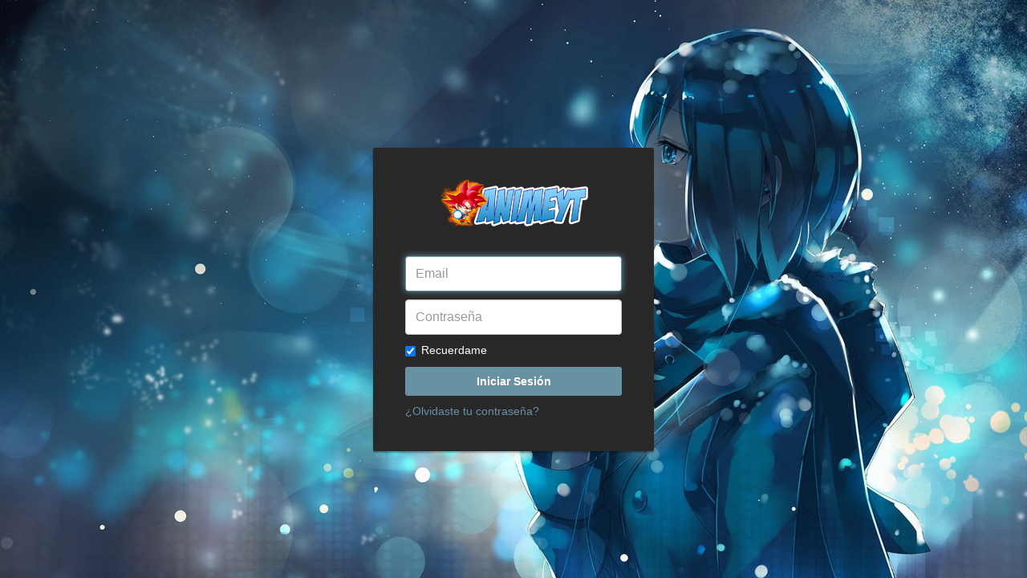

--- FILE ---
content_type: text/html; charset=UTF-8
request_url: https://ww3.animeyt.to/login
body_size: 1442
content:
<!DOCTYPE html> <html lang="es"> <head> <meta charset="utf-8"> <meta http-equiv="X-UA-Compatible" content="IE=edge"> <meta name="viewport" content="width=device-width, initial-scale=1"> <meta name="csrf-token" content="Rca5ne7rYNF7RLmqJ4yH0qllVaaIjGm4OTVKqK1g"> <title>AnimeYT</title> <link href="https://ww3.animeyt.to/css/style.css" type="text/css" rel="stylesheet"/> <script src="//maxcdn.bootstrapcdn.com/bootstrap/3.3.0/js/bootstrap.min.js"></script> <script src="//code.jquery.com/jquery-1.11.1.min.js"></script> <style type="text/css">/* * Specific styles of signin component */ /* * General styles */ body, html { height: 100%; background-repeat: no-repeat; /*background-image: linear-gradient(rgb(104, 145, 162), rgb(12, 97, 33));*/ background-image: url('/images/loginWallpaper.jpg'); background-repeat: no-repeat; background-position: center; background-attachment: fixed; background-size: cover; } body { display: -ms-flexbox; display: flex; -ms-flex-align: center; align-items: center; padding-top: 40px; padding-bottom: 40px; background-color: #f5f5f5; } .card-container.card { max-width: 350px; padding: 40px 40px; } .btn { font-weight: 700; height: 36px; -moz-user-select: none; -webkit-user-select: none; user-select: none; cursor: default; } /* * Card component */ .card { /*background-color: #F7F7F7;*/ color: #FFF; background-color: #282828; /* just in case there no content*/ padding: 20px 25px 30px; margin: 0 auto 25px; margin-top: 50px; /* shadows and rounded borders */ -moz-border-radius: 2px; -webkit-border-radius: 2px; border-radius: 2px; -moz-box-shadow: 0px 2px 2px rgba(0, 0, 0, 0.3); -webkit-box-shadow: 0px 2px 2px rgba(0, 0, 0, 0.3); box-shadow: 0px 2px 2px rgba(0, 0, 0, 0.3); } .profile-img-card { /*width: 96px; height: 96px;*/ margin: 0 auto 10px; display: block; /*-moz-border-radius: 50%; -webkit-border-radius: 50%; border-radius: 50%;*/ } /* * Form styles */ .profile-name-card { font-size: 16px; font-weight: bold; text-align: center; margin: 10px 0 0; min-height: 1em; } .reauth-email { display: block; color: #404040; line-height: 2; margin-bottom: 10px; font-size: 14px; text-align: center; overflow: hidden; text-overflow: ellipsis; white-space: nowrap; -moz-box-sizing: border-box; -webkit-box-sizing: border-box; box-sizing: border-box; } .form-signin #inputEmail, .form-signin #inputPassword { direction: ltr; height: 44px; font-size: 16px; } .form-signin input[type=email], .form-signin input[type=password], .form-signin input[type=text], .form-signin button { width: 100%; display: block; margin-bottom: 10px; z-index: 1; position: relative; -moz-box-sizing: border-box; -webkit-box-sizing: border-box; box-sizing: border-box; } .form-signin .form-control:focus { border-color: rgb(104, 145, 162); outline: 0; -webkit-box-shadow: inset 0 1px 1px rgba(0,0,0,.075),0 0 8px rgb(104, 145, 162); box-shadow: inset 0 1px 1px rgba(0,0,0,.075),0 0 8px rgb(104, 145, 162); } .btn.btn-signin { /*background-color: #4d90fe; */ background-color: rgb(104, 145, 162); /* background-color: linear-gradient(rgb(104, 145, 162), rgb(12, 97, 33));*/ padding: 0px; font-weight: 700; font-size: 14px; height: 36px; -moz-border-radius: 3px; -webkit-border-radius: 3px; border-radius: 3px; border: none; -o-transition: all 0.218s; -moz-transition: all 0.218s; -webkit-transition: all 0.218s; transition: all 0.218s; } .btn.btn-signin:hover, .btn.btn-signin:active, .btn.btn-signin:focus { background-color: rgb(12, 97, 33); } .forgot-password { color: rgb(104, 145, 162); } .forgot-password:hover, .forgot-password:active, .forgot-password:focus{ color: rgb(12, 97, 33); } </style> </head> <body> <div id="app"> </div> <div class="container">  <div class="card card-container"> <img class="profile-img-card" src="/images/logo-min.png" alt="" /> <p id="profile-name" class="profile-name-card"></p> <form class="form-signin" method="POST" action="https://ww3.animeyt.to/login"> <input type="hidden" name="_token" value="Rca5ne7rYNF7RLmqJ4yH0qllVaaIjGm4OTVKqK1g"> <span id="reauth-email" class="reauth-email"></span> <input type="email" id="inputEmail" class="form-control" name="email" value="" placeholder="Email" required autofocus>  <input type="password" id="inputPassword" class="form-control" name="password" placeholder="Contraseña" required>  <div id="remember" class="checkbox"> <label> <input type="checkbox" name="remember" checked> Recuerdame </label> </div> <button class="btn btn-lg btn-primary btn-block btn-signin" type="submit">Iniciar Sesión</button> </form> <a class="forgot-password" href="https://ww3.animeyt.to/password/reset"> ¿Olvidaste tu contraseña? </a> </div>  </div> <script defer src="https://static.cloudflareinsights.com/beacon.min.js/vcd15cbe7772f49c399c6a5babf22c1241717689176015" integrity="sha512-ZpsOmlRQV6y907TI0dKBHq9Md29nnaEIPlkf84rnaERnq6zvWvPUqr2ft8M1aS28oN72PdrCzSjY4U6VaAw1EQ==" data-cf-beacon='{"version":"2024.11.0","token":"7a2b3d0b8cd0419fa4896834584efc86","r":1,"server_timing":{"name":{"cfCacheStatus":true,"cfEdge":true,"cfExtPri":true,"cfL4":true,"cfOrigin":true,"cfSpeedBrain":true},"location_startswith":null}}' crossorigin="anonymous"></script>
</body> </html>